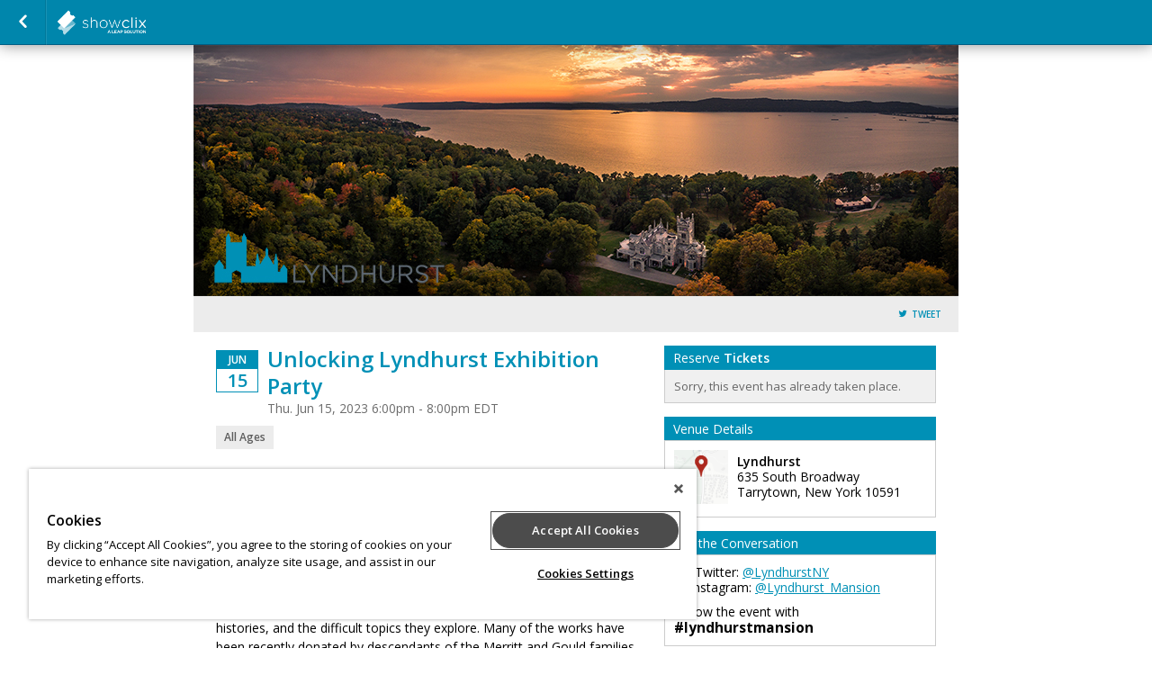

--- FILE ---
content_type: text/css;charset=UTF-8
request_url: https://www.showclix.com/scheme/9653.css?hs=785f725c41&sh=00b204e9800998ecf8427e
body_size: 1923
content:
/*
 * Primary Color 		= 0090b6 * Secondary Color 		= 000000 * Background Color  	= ffffff * Background Repeat  	=  * Background Image  	=  */


/* Globals */
body.event-page {
    background-color: #ffffff;
          background-repeat: ;
    background-position: ;
    background-attachment:  }

body#multi-ticket {
    background-color: #ffffff;
          background-repeat: ;
    background-position: ;
    background-attachment:  }

header.header--lds {
    background-color: #ffffff;
        background-size: cover;
    background-position: center center;
}

/* body#multi-ticket {  background-color: #0090b6; } */
/* body#multi-ticket {  background-color: #0090b6; } */


.mobile-ticket__button-icon svg path { fill: #0090b6; }
.mobile-ticket__button-icon svg path { fill: #0090b6; }

.mobile-ticket__page-header, .mobile-ticket__page-footer { background-color: #0090b6; }

#sub_foot,
.locale-options { background-color: #0090b6; }
.locale-options li a:hover { background-color: #0090b6; }
.locale-options:before { border-color: transparent transparent #0081a7 transparent; }
a, a:link, a:visited, .button--link { color: #0090b6;  }
h1, h2, h3, h4 { color: #0090b6; }
/*h1 { background-color: #0090b6; }*/
.bottom_bar { background-color: #0090b6; }

#mobile-tabs {
  background-color: #ffffff;
        background-repeat: ;
    background-position: ;
    background-attachment: }

#mobile-tabs ul li.active { background-color: #0090b6; }
.mobile-title { background-color: #0090b6; }

/* Event Info (Seller Homepage) */
.event_info a:link, .event_info a:hover, .event_info a:visited { color: #0090b6; }
.date_block { border: 1px solid #0090b6; }
.month_row { background-color: #0090b6; }
.day_row { color: #0090b6; }
#warn_about_clearing #cancel_request,
.receipt-print-commands .print_tickets,
#checkout #submit,
#coupon_box input[type=button],
.grand-total-total #submit_form,
.custom_button,
label.add-to-order,
a.print_tickets,
a.print_tickets:hover,
#submit_member,
.custom_dark_button,
.event-button-wrapper a { background: #0090b6 !important; border-color: #0081a7  }
.event-button-wrapper a:target,
.event-button-wrapper a:active { background: #0081a7; border-color: #00779d }
.event_icon, .event_icon_upsell { color: #0090b6; }

a.btn-primary,
.btn-primary {
    color: white;
    background-color: #0090b6;
    border-color: #0081a7;
}
.touch .btn-primary:hover,
.no-touch .btn-primary:hover {
    background-color: #00779d;
}

.btn-transparent {
  color: #0090b6;
}

/* Nav Buttons */
nav { background-color: #0086ac !important;
    border-bottom: 1px solid #005e84;
    border-top: 1px solid #; }
.nav_button, ul#order_stats_total strong { color: #0090b6; }

ul#order_stats_total,
#order_stats_buttons .checkout_btn { background-color:  #0090b6 !important; }

/* Colorbox */
#cboxOverlay{ background: rgba(0,0,0,0.7) !important; }

/* Listing Page */
.whos_title,
#venue_info_header,
.purchasetitle,
.has_event_style1 { background-color: #0090b6 !important; }
.subtotal-row { color: #0090b6; }
.grand-total h2 span,
.showtitle { color: #0090b6; }
#whereami-linefill { background: #0090b6; border: 1px solid #0086ac;}
.stepone #whereami-bubbleone .number,
.steptwo #whereami-bubbleone .number,
.steptwo #whereami-bubbletwo .number,
.stepthree #whereami-bubbleone .number,
.stepthree #whereami-bubbletwo .number,
.stepthree #whereami-bubblethree .number,
.stepfour #whereami-bubbleone .number,
.stepfour #whereami-bubbletwo .number,
.stepfour #whereami-bubblethree .number,
.stepfour #whereami-bubblefour .number,
.listing-block--header
{ background-color: #0090b6 !important; }

/* Questions */
/* .questions_wrapper form#questions .showinfo input:focus,
.questions_wrapper form#questions .showinfo input:active,
.questions_wrapper form#questions .showinfo select:focus,
.questions_wrapper form#questions .showinfo select:active { border: 2px solid #0090b6; } */
.questions_wrapper form#questions .showinfo input[type=submit] { background: #0090b6; border-color: #0081a7 }
.questions_wrapper form#questions .showinfo input[type=submit]:focus { border-width: 1px; }
.questions_wrapper form#questions .showinfo input[type=submit]:active { border-width: 1px; }
*/
/* Calendar */
.ui-datepicker-current-day { background-color: e#0090b6 !important; }
.more-events a { background-color: #0090b6; }
table#calendar tbody tr td.today { background: #f0ffff;  }
.has-events ul li a,
table#calendar caption { background-color: #0090b6;}

/* Checkout */
#checkout-page .countdown { color: #0090b6 !important; }

/* Receipt Page */
.receipt .notice { background-color: #0090b6 !important; color: white; }

/* Incentix */
.incentix-modal-body textarea:hover, .incentix-modal-body textarea:focus { border: 1px solid #0090b6 !important;}
.incentix-modal-header a.post-username,
.incentix-modal-header a.tweet-username { color: #0090b6 !important; }
.incentix-modal .incentix-modal-footer {
    padding: 0 15px 15px 15px; }
    .incentix-modal .incentix-modal-footer input {
      border-radius: 5px;
      -webkit-border-radius: 5px;
      -moz-border-radius: 5px;
      -k-border-radius: 5px;
      -o-border-radius: 5px;
      background-color: #0090b6;
      background-image: linear-gradient(top, #0090b6, #0086ac);
      background-image: -moz-linear-gradient(top, #0090b6, #0086ac);
      background-image: -webkit-gradient(linear, left top, left bottom, color-stop(0, #0090b6), color-stop(1, #0086ac));
      background-image: -o-linear-gradient(top, #0090b6, #0086ac);
      filter: progid:DXImageTransform.Microsoft.gradient(startColorstr='#0090b6', endColorstr='#0086ac');
      -ms-filter: "progid:DXImageTransform.Microsoft.gradient(startColorstr='#0090b6', endColorstr='#0086ac')";
      -pie-background: linear-gradient(#0090b6, #0086ac);
      text-shadow: 0 1px 0 rgba(0, 0, 0, 0.4);
      -webkit-text-shadow: 0 1px 0 rgba(0, 0, 0, 0.4);
      -moz-text-shadow: 0 1px 0 rgba(0, 0, 0, 0.4);
      font-weight: bold;
      color: white;
      width: 100%;
      height: 40px;
      border: 1px solid #ddd;
      cursor: pointer;
      font-size: 14px; }
      .incentix-modal .incentix-modal-footer input:hover {
        background-color: #0086ac;
        background-image: linear-gradient(top, #0086ac, #0086ac);
        background-image: -moz-linear-gradient(top, #0086ac, #0086ac);
        background-image: -webkit-gradient(linear, left top, left bottom, color-stop(0, #0086ac), color-stop(1, #0086ac));
        background-image: -o-linear-gradient(top, #0086ac, #0086ac);
        filter: progid:DXImageTransform.Microsoft.gradient(startColorstr='#0086ac', endColorstr='#0086ac');
        -ms-filter: "progid:DXImageTransform.Microsoft.gradient(startColorstr='#0086ac', endColorstr='#0086ac')";
        -pie-background: linear-gradient(#0086ac, #0086ac); }
      .incentix-modal .incentix-modal-footer input:disabled {
          text-shadow: 0 1px 0 rgba(255, 255, 255, 0.4);
            -webkit-text-shadow: 0 1px 0 rgba(255, 255, 255, 0.4);
            -moz-text-shadow: 0 1px 0 rgba(255, 255, 255, 0.4);
        background-color: #f3f2f3;
        background-image: linear-gradient(top, #f3f2f3, #b1b1b1);
        background-image: -moz-linear-gradient(top, #f3f2f3, #b1b1b1);
        background-image: -webkit-gradient(linear, left top, left bottom, color-stop(0, #f3f2f3), color-stop(1, #b1b1b1));
        background-image: -o-linear-gradient(top, #f3f2f3, #b1b1b1);
        filter: progid:DXImageTransform.Microsoft.gradient(startColorstr='#f3f2f3', endColorstr='#b1b1b1');
        -ms-filter: "progid:DXImageTransform.Microsoft.gradient(startColorstr='#f3f2f3', endColorstr='#b1b1b1')";
        -pie-background: linear-gradient(#f3f2f3, #b1b1b1);
        color: #aaa;
        cursor: normal !important; }

.receipt .notice { background-color: #0090b6 !important; color: white; }

.captcha_submit { background: #0081a7; border-color: #00779d }

/* Upsell */
#upsell-table .upsell-table-table .upsell-event-footer strong { color: #0090b6; }
#upsell-table .upsell-table-table .upsell-event-teaser .event_icon_upsell, #upsell-table .upsell-table-table .upsell-event-footer .event_icon_upsell { background-color: #0090b6; color: white; }

.questions-event--lds .button--primary,
.btn-primary,
.btn-submit {
    background-color: #0090b6;
    border-color: #00779d;
}

.questions-event--lds .button--primary:hover,
.btn-primary:hover,
.btn-submit:hover {
    background-color: #0081a7;
    border-color: #006389;
}

div.flasher div.cookie {border-bottom-color: #19a9cf;
  border-top-color: #2dbde3;
  background: #23b3d9;
}
div.flasher div.cookie:after {
  background: #19a9cf;
}
div.flasher div.cookie:after {
  border-color: #2dbde3;
}
div.flasher div.cookie a:link, div.flasher div.cookie a:visited, div.flasher div.cookie a:active {
  color:  #8cffff;
}
div.flasher div.cookie a:hover {
  color: #b4ffff;
}
div.flasher div.cookie ul li {
  border-top: 1px solid #2dbde3;
  border-bottom: 1px solid #19a9cf;
}
/* Custom CSS Blurb */
